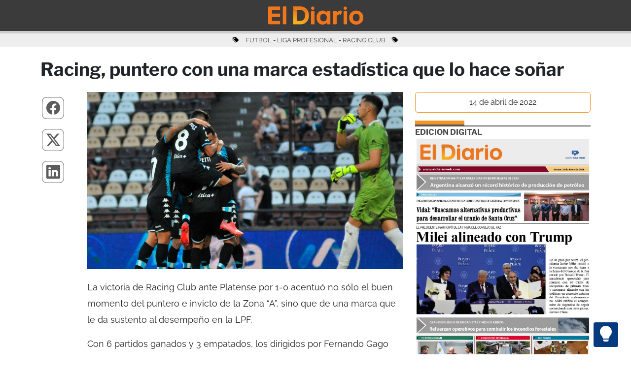

--- FILE ---
content_type: text/html; charset=UTF-8
request_url: https://www.eldiarioweb.com/2022/04/racing-puntero-con-una-marca-estadistica-que-lo-hace-sonar/
body_size: 8683
content:
<!-- Header Single -->
<!DOCTYPE html>
<html lang="es-AR" data-bs-theme="light">

<head>
        <meta charset="UTF-8">
    <meta name="viewport" content="width=device-width, initial-scale=1, maximum-scale=1, user-scalable=no">
    <title>Racing, puntero con una marca estadística que lo hace soñar</title>
    <!-- Metas -->
    <meta http-equiv="Content-Language" content="es-AR">
    <meta name="description" content="La victoria de Racing Club ante Platense por 1-0 acentuó no sólo el buen momento del puntero e invicto de la Zona “A”, sino que de una marca que le da sustento al desempeño en la LPF. Con 6 partidos ganados y 3 empatados, los dirigidos por Fernando Gago acumulan 5 victorias consecutivas, con ...">
    <meta name="keywords" content="futbol, Liga Profesional, Racing Club">
    <meta property="article:published_time" content="2022-04-14T12:06:28-03:00" />
    <meta property="article:modified_time" content="2022-04-14T12:06:28-03:00" />
    <!-- Open Graph -->
    <meta property="og:description" content="La victoria de Racing Club ante Platense por 1-0 acentuó no sólo el buen momento del puntero e invicto de la Zona “A”, sino que de una marca que le da sustento al desempeño en la LPF. Con 6 partidos ganados y 3 empatados, los dirigidos por Fernando Gago acumulan 5 victorias consecutivas, con ..." />
    <meta property="og:title" content="Racing, puntero con una marca estadística que lo hace soñar">
    <meta property="og:locale" content="es_AR" />
    <meta property="og:site_name" content="El Diario" />
    <meta property="og:type" content="article">
    <meta property="og:url" content="https://www.eldiarioweb.com/2022/04/racing-puntero-con-una-marca-estadistica-que-lo-hace-sonar/">
    <meta property="og:image" content="https://www.eldiarioweb.com/wp-content/uploads/2022/04/625754b89e805_900.jpg">
    <!-- END : Open Graph -->
    <!-- Twitter -->
    <meta name="twitter:description" content="La victoria de Racing Club ante Platense por 1-0 acentuó no sólo el buen momento del puntero e invicto de la Zona “A”, sino que de una marca que le da sustento al desempeño en la LPF. Con 6 partidos ganados y 3 empatados, los dirigidos por Fernando Gago acumulan 5 victorias consecutivas, con ..." />
    <meta name="twitter:card" content="summary_large_image">
    <meta name="twitter:title" content="Racing, puntero con una marca estadística que lo hace soñar">
    <meta name="twitter:image" content="https://www.eldiarioweb.com/wp-content/uploads/2022/04/625754b89e805_900.jpg">
    <meta name="twitter:site" content="@ElDiario_web">
    <meta name="twitter:creator" content="@ElDiario_web">
    <!-- END : Twitter -->
    <meta name="author" content="El Diario" />
    <meta name="copyright" content="El Diario" />
    <meta name="robots" content="index, follow, max-image-preview:large">
    <meta name="revisit" content="1 days" />
    <meta name="googlebot" content="index, follow" />
    <link rel="canonical" href="https://www.eldiarioweb.com/2022/04/racing-puntero-con-una-marca-estadistica-que-lo-hace-sonar/">
    <link rel="apple-touch-icon" sizes="57x57" href="https://www.eldiarioweb.com/wp-content/themes/Bootstrap538/imagenes/apple-icon-57x57.png">
    <link rel="apple-touch-icon" sizes="60x60" href="https://www.eldiarioweb.com/wp-content/themes/Bootstrap538/imagenes/apple-icon-60x60.png">
    <link rel="apple-touch-icon" sizes="72x72" href="https://www.eldiarioweb.com/wp-content/themes/Bootstrap538/imagenes/apple-icon-72x72.png">
    <link rel="apple-touch-icon" sizes="76x76" href="https://www.eldiarioweb.com/wp-content/themes/Bootstrap538/imagenes/apple-icon-76x76.png">
    <link rel="apple-touch-icon" sizes="114x114" href="https://www.eldiarioweb.com/wp-content/themes/Bootstrap538/imagenes/apple-icon-114x114.png">
    <link rel="apple-touch-icon" sizes="120x120" href="https://www.eldiarioweb.com/wp-content/themes/Bootstrap538/imagenes/apple-icon-120x120.png">
    <link rel="apple-touch-icon" sizes="144x144" href="https://www.eldiarioweb.com/wp-content/themes/Bootstrap538/imagenes/apple-icon-144x144.png">
    <link rel="apple-touch-icon" sizes="152x152" href="https://www.eldiarioweb.com/wp-content/themes/Bootstrap538/imagenes/apple-icon-152x152.png">
    <link rel="apple-touch-icon" sizes="180x180" href="https://www.eldiarioweb.com/wp-content/themes/Bootstrap538/imagenes/apple-icon-180x180.png">
    <link rel="icon" type="image/png" sizes="192x192" href="https://www.eldiarioweb.com/wp-content/themes/Bootstrap538/imagenes/android-icon-192x192.png">
    <link rel="icon" type="image/png" sizes="32x32" href="https://www.eldiarioweb.com/wp-content/themes/Bootstrap538/imagenes/favicon-32x32.png">
    <link rel="icon" type="image/png" sizes="96x96" href="https://www.eldiarioweb.com/wp-content/themes/Bootstrap538/imagenes/favicon-96x96.png">
    <link rel="icon" type="image/png" sizes="16x16" href="https://www.eldiarioweb.com/wp-content/themes/Bootstrap538/imagenes/favicon-16x16.png">
    <link rel="mask-icon" href="https://www.eldiarioweb.com/wp-content/themes/Bootstrap538/imagenes/logo.png" color="#ffffff">
    <link rel="manifest" href="https://www.eldiarioweb.com/wp-content/themes/Bootstrap538/imagenes/manifest.json">
    <meta name="msapplication-TileColor" content="#ffffff">
    <meta name="msapplication-TileImage" content="https://www.eldiarioweb.com/wp-content/themes/Bootstrap538/imagenes/ms-icon-144x144.png">
    <meta name="theme-color" content="#ffffff">
    <!-- Noticia Hoy JSON-LD -->
    <script type="application/ld+json">
        {
            "@context": "https://schema.org",
            "@type": "NewsArticle",
            "headline": "Racing, puntero con una marca estadística que lo hace soñar",
            "description": "La victoria de Racing Club ante Platense por 1-0 acentuó no sólo el buen momento del puntero e invicto de la Zona “A”, sino que de una marca que le da sustento al desempeño en la LPF. Con 6 partidos ganados y 3 empatados, los dirigidos por Fernando Gago acumulan 5 victorias consecutivas, con ...",
            "image": {
                "@type": "ImageObject",
                "url": "https://www.eldiarioweb.com/wp-content/uploads/2022/04/625754b89e805_900.jpg"
            },
            "author": {
                "@type": "Person",
                "name": "Redacción El Diario"
            },
            "publisher": {
                "@type": "Organization",
                "name": "El Diario",
                "url": "https://www.eldiarioweb.com",
                "logo": {
                    "@type": "ImageObject",
                    "url": "https://www.eldiarioweb.com/wp-content/themes/Bootstrap538/imagenes/logo.png"
                }
            },
            "datePublished": "2022-04-14T12:06:28-03:00",
            "dateModified": "2022-04-14T12:06:28-03:00",
            "mainEntityOfPage": {
                "@type": "WebPage",
                "@id": "https://www.eldiarioweb.com/2022/04/racing-puntero-con-una-marca-estadistica-que-lo-hace-sonar/"
            },
            "url": "https://www.eldiarioweb.com/2022/04/racing-puntero-con-una-marca-estadistica-que-lo-hace-sonar/",
            "keywords": ["futbol","Liga Profesional","Racing Club"],
            "inLanguage": "es-AR",
            "locationCreated": {
                "@type": "Place",
                "name": "Puerto Madryn, Chubut, Argentina"
            },
            "articleSection": "Deportes",
            "about": [
    {
        "@type": "Thing",
        "name": "futbol"
    },
    {
        "@type": "Thing",
        "name": "Liga Profesional"
    },
    {
        "@type": "Thing",
        "name": "Racing Club"
    }
],
            "wordCount": 151,
            "timeRequired": "PT1M        }
    </script>
    <!-- END : Noticia Hoy JSON-LD -->
    <!-- El Diario JSON-LD -->
    <script type="application/ld+json">
        {
            "@context": "https://schema.org",
            "@type": "Organization",
            "name": "El Diario",
            "url": "https://www.eldiarioweb.com",
            "logo": "https://www.eldiarioweb.com/wp-content/themes/Bootstrap538/imagenes/eldiarioweb.jpg",
            "sameAs": [
                "https://www.facebook.com/eldiarioonline",
                "https://x.com/ElDiario_web",
                "https://www.instagram.com/eldiarioweb"
            ]
        }
    </script>
    <!-- END: El Diario JSON-LD -->
    <!-- END : Metas -->
    <link rel="alternate" href="https://www.eldiarioweb.com/feed" title="RSS" type="application/rss+xml">
    <link rel="alternate" type="application/atom+xml" title="Atom" href="https://www.eldiarioweb.com/feed/atom" />
    <link href="https://cdn.jsdelivr.net/npm/bootstrap@5.3.7/dist/css/bootstrap.min.css" rel="stylesheet" integrity="sha384-LN+7fdVzj6u52u30Kp6M/trliBMCMKTyK833zpbD+pXdCLuTusPj697FH4R/5mcr" crossorigin="anonymous">
    
    
    <style type="text/css">@font-face {font-family:Libre Franklin;font-style:normal;font-weight:400;src:url(/cf-fonts/v/libre-franklin/5.0.16/latin-ext/wght/normal.woff2);unicode-range:U+0100-02AF,U+0304,U+0308,U+0329,U+1E00-1E9F,U+1EF2-1EFF,U+2020,U+20A0-20AB,U+20AD-20CF,U+2113,U+2C60-2C7F,U+A720-A7FF;font-display:swap;}@font-face {font-family:Libre Franklin;font-style:normal;font-weight:400;src:url(/cf-fonts/v/libre-franklin/5.0.16/latin/wght/normal.woff2);unicode-range:U+0000-00FF,U+0131,U+0152-0153,U+02BB-02BC,U+02C6,U+02DA,U+02DC,U+0304,U+0308,U+0329,U+2000-206F,U+2074,U+20AC,U+2122,U+2191,U+2193,U+2212,U+2215,U+FEFF,U+FFFD;font-display:swap;}@font-face {font-family:Libre Franklin;font-style:normal;font-weight:400;src:url(/cf-fonts/v/libre-franklin/5.0.16/vietnamese/wght/normal.woff2);unicode-range:U+0102-0103,U+0110-0111,U+0128-0129,U+0168-0169,U+01A0-01A1,U+01AF-01B0,U+0300-0301,U+0303-0304,U+0308-0309,U+0323,U+0329,U+1EA0-1EF9,U+20AB;font-display:swap;}@font-face {font-family:Libre Franklin;font-style:normal;font-weight:700;src:url(/cf-fonts/v/libre-franklin/5.0.16/latin-ext/wght/normal.woff2);unicode-range:U+0100-02AF,U+0304,U+0308,U+0329,U+1E00-1E9F,U+1EF2-1EFF,U+2020,U+20A0-20AB,U+20AD-20CF,U+2113,U+2C60-2C7F,U+A720-A7FF;font-display:swap;}@font-face {font-family:Libre Franklin;font-style:normal;font-weight:700;src:url(/cf-fonts/v/libre-franklin/5.0.16/vietnamese/wght/normal.woff2);unicode-range:U+0102-0103,U+0110-0111,U+0128-0129,U+0168-0169,U+01A0-01A1,U+01AF-01B0,U+0300-0301,U+0303-0304,U+0308-0309,U+0323,U+0329,U+1EA0-1EF9,U+20AB;font-display:swap;}@font-face {font-family:Libre Franklin;font-style:normal;font-weight:700;src:url(/cf-fonts/v/libre-franklin/5.0.16/latin/wght/normal.woff2);unicode-range:U+0000-00FF,U+0131,U+0152-0153,U+02BB-02BC,U+02C6,U+02DA,U+02DC,U+0304,U+0308,U+0329,U+2000-206F,U+2074,U+20AC,U+2122,U+2191,U+2193,U+2212,U+2215,U+FEFF,U+FFFD;font-display:swap;}@font-face {font-family:Raleway;font-style:normal;font-weight:400;src:url(/cf-fonts/v/raleway/5.0.16/cyrillic/wght/normal.woff2);unicode-range:U+0301,U+0400-045F,U+0490-0491,U+04B0-04B1,U+2116;font-display:swap;}@font-face {font-family:Raleway;font-style:normal;font-weight:400;src:url(/cf-fonts/v/raleway/5.0.16/latin/wght/normal.woff2);unicode-range:U+0000-00FF,U+0131,U+0152-0153,U+02BB-02BC,U+02C6,U+02DA,U+02DC,U+0304,U+0308,U+0329,U+2000-206F,U+2074,U+20AC,U+2122,U+2191,U+2193,U+2212,U+2215,U+FEFF,U+FFFD;font-display:swap;}@font-face {font-family:Raleway;font-style:normal;font-weight:400;src:url(/cf-fonts/v/raleway/5.0.16/cyrillic-ext/wght/normal.woff2);unicode-range:U+0460-052F,U+1C80-1C88,U+20B4,U+2DE0-2DFF,U+A640-A69F,U+FE2E-FE2F;font-display:swap;}@font-face {font-family:Raleway;font-style:normal;font-weight:400;src:url(/cf-fonts/v/raleway/5.0.16/vietnamese/wght/normal.woff2);unicode-range:U+0102-0103,U+0110-0111,U+0128-0129,U+0168-0169,U+01A0-01A1,U+01AF-01B0,U+0300-0301,U+0303-0304,U+0308-0309,U+0323,U+0329,U+1EA0-1EF9,U+20AB;font-display:swap;}@font-face {font-family:Raleway;font-style:normal;font-weight:400;src:url(/cf-fonts/v/raleway/5.0.16/latin-ext/wght/normal.woff2);unicode-range:U+0100-02AF,U+0304,U+0308,U+0329,U+1E00-1E9F,U+1EF2-1EFF,U+2020,U+20A0-20AB,U+20AD-20CF,U+2113,U+2C60-2C7F,U+A720-A7FF;font-display:swap;}@font-face {font-family:Raleway;font-style:normal;font-weight:700;src:url(/cf-fonts/v/raleway/5.0.16/cyrillic-ext/wght/normal.woff2);unicode-range:U+0460-052F,U+1C80-1C88,U+20B4,U+2DE0-2DFF,U+A640-A69F,U+FE2E-FE2F;font-display:swap;}@font-face {font-family:Raleway;font-style:normal;font-weight:700;src:url(/cf-fonts/v/raleway/5.0.16/latin-ext/wght/normal.woff2);unicode-range:U+0100-02AF,U+0304,U+0308,U+0329,U+1E00-1E9F,U+1EF2-1EFF,U+2020,U+20A0-20AB,U+20AD-20CF,U+2113,U+2C60-2C7F,U+A720-A7FF;font-display:swap;}@font-face {font-family:Raleway;font-style:normal;font-weight:700;src:url(/cf-fonts/v/raleway/5.0.16/vietnamese/wght/normal.woff2);unicode-range:U+0102-0103,U+0110-0111,U+0128-0129,U+0168-0169,U+01A0-01A1,U+01AF-01B0,U+0300-0301,U+0303-0304,U+0308-0309,U+0323,U+0329,U+1EA0-1EF9,U+20AB;font-display:swap;}@font-face {font-family:Raleway;font-style:normal;font-weight:700;src:url(/cf-fonts/v/raleway/5.0.16/cyrillic/wght/normal.woff2);unicode-range:U+0301,U+0400-045F,U+0490-0491,U+04B0-04B1,U+2116;font-display:swap;}@font-face {font-family:Raleway;font-style:normal;font-weight:700;src:url(/cf-fonts/v/raleway/5.0.16/latin/wght/normal.woff2);unicode-range:U+0000-00FF,U+0131,U+0152-0153,U+02BB-02BC,U+02C6,U+02DA,U+02DC,U+0304,U+0308,U+0329,U+2000-206F,U+2074,U+20AC,U+2122,U+2191,U+2193,U+2212,U+2215,U+FEFF,U+FFFD;font-display:swap;}</style>
    <link rel="stylesheet" href="https://cdn.jsdelivr.net/npm/bootstrap-icons@1.13.1/font/bootstrap-icons.min.css">
    <link rel="stylesheet" href="https://www.eldiarioweb.com/wp-content/themes/Bootstrap538/style.css">
    <script>
        // theme automatico
        var theme = localStorage.getItem('theme');
        if (theme === null) theme = 'light';
        document.documentElement.setAttribute('data-bs-theme', theme);
        // theme automatico
    </script>
    <!-- WordPress Head -->
    <meta name='robots' content='max-image-preview:large' />
<link rel='dns-prefetch' href='//s.w.org' />
<link rel='stylesheet' id='wp-block-library-css'  href='https://www.eldiarioweb.com/wp-includes/css/dist/block-library/style.min.css?ver=5.9.3' type='text/css' media='all' />
<style id='global-styles-inline-css' type='text/css'>
body{--wp--preset--color--black: #000000;--wp--preset--color--cyan-bluish-gray: #abb8c3;--wp--preset--color--white: #ffffff;--wp--preset--color--pale-pink: #f78da7;--wp--preset--color--vivid-red: #cf2e2e;--wp--preset--color--luminous-vivid-orange: #ff6900;--wp--preset--color--luminous-vivid-amber: #fcb900;--wp--preset--color--light-green-cyan: #7bdcb5;--wp--preset--color--vivid-green-cyan: #00d084;--wp--preset--color--pale-cyan-blue: #8ed1fc;--wp--preset--color--vivid-cyan-blue: #0693e3;--wp--preset--color--vivid-purple: #9b51e0;--wp--preset--gradient--vivid-cyan-blue-to-vivid-purple: linear-gradient(135deg,rgba(6,147,227,1) 0%,rgb(155,81,224) 100%);--wp--preset--gradient--light-green-cyan-to-vivid-green-cyan: linear-gradient(135deg,rgb(122,220,180) 0%,rgb(0,208,130) 100%);--wp--preset--gradient--luminous-vivid-amber-to-luminous-vivid-orange: linear-gradient(135deg,rgba(252,185,0,1) 0%,rgba(255,105,0,1) 100%);--wp--preset--gradient--luminous-vivid-orange-to-vivid-red: linear-gradient(135deg,rgba(255,105,0,1) 0%,rgb(207,46,46) 100%);--wp--preset--gradient--very-light-gray-to-cyan-bluish-gray: linear-gradient(135deg,rgb(238,238,238) 0%,rgb(169,184,195) 100%);--wp--preset--gradient--cool-to-warm-spectrum: linear-gradient(135deg,rgb(74,234,220) 0%,rgb(151,120,209) 20%,rgb(207,42,186) 40%,rgb(238,44,130) 60%,rgb(251,105,98) 80%,rgb(254,248,76) 100%);--wp--preset--gradient--blush-light-purple: linear-gradient(135deg,rgb(255,206,236) 0%,rgb(152,150,240) 100%);--wp--preset--gradient--blush-bordeaux: linear-gradient(135deg,rgb(254,205,165) 0%,rgb(254,45,45) 50%,rgb(107,0,62) 100%);--wp--preset--gradient--luminous-dusk: linear-gradient(135deg,rgb(255,203,112) 0%,rgb(199,81,192) 50%,rgb(65,88,208) 100%);--wp--preset--gradient--pale-ocean: linear-gradient(135deg,rgb(255,245,203) 0%,rgb(182,227,212) 50%,rgb(51,167,181) 100%);--wp--preset--gradient--electric-grass: linear-gradient(135deg,rgb(202,248,128) 0%,rgb(113,206,126) 100%);--wp--preset--gradient--midnight: linear-gradient(135deg,rgb(2,3,129) 0%,rgb(40,116,252) 100%);--wp--preset--duotone--dark-grayscale: url('#wp-duotone-dark-grayscale');--wp--preset--duotone--grayscale: url('#wp-duotone-grayscale');--wp--preset--duotone--purple-yellow: url('#wp-duotone-purple-yellow');--wp--preset--duotone--blue-red: url('#wp-duotone-blue-red');--wp--preset--duotone--midnight: url('#wp-duotone-midnight');--wp--preset--duotone--magenta-yellow: url('#wp-duotone-magenta-yellow');--wp--preset--duotone--purple-green: url('#wp-duotone-purple-green');--wp--preset--duotone--blue-orange: url('#wp-duotone-blue-orange');--wp--preset--font-size--small: 13px;--wp--preset--font-size--medium: 20px;--wp--preset--font-size--large: 36px;--wp--preset--font-size--x-large: 42px;}.has-black-color{color: var(--wp--preset--color--black) !important;}.has-cyan-bluish-gray-color{color: var(--wp--preset--color--cyan-bluish-gray) !important;}.has-white-color{color: var(--wp--preset--color--white) !important;}.has-pale-pink-color{color: var(--wp--preset--color--pale-pink) !important;}.has-vivid-red-color{color: var(--wp--preset--color--vivid-red) !important;}.has-luminous-vivid-orange-color{color: var(--wp--preset--color--luminous-vivid-orange) !important;}.has-luminous-vivid-amber-color{color: var(--wp--preset--color--luminous-vivid-amber) !important;}.has-light-green-cyan-color{color: var(--wp--preset--color--light-green-cyan) !important;}.has-vivid-green-cyan-color{color: var(--wp--preset--color--vivid-green-cyan) !important;}.has-pale-cyan-blue-color{color: var(--wp--preset--color--pale-cyan-blue) !important;}.has-vivid-cyan-blue-color{color: var(--wp--preset--color--vivid-cyan-blue) !important;}.has-vivid-purple-color{color: var(--wp--preset--color--vivid-purple) !important;}.has-black-background-color{background-color: var(--wp--preset--color--black) !important;}.has-cyan-bluish-gray-background-color{background-color: var(--wp--preset--color--cyan-bluish-gray) !important;}.has-white-background-color{background-color: var(--wp--preset--color--white) !important;}.has-pale-pink-background-color{background-color: var(--wp--preset--color--pale-pink) !important;}.has-vivid-red-background-color{background-color: var(--wp--preset--color--vivid-red) !important;}.has-luminous-vivid-orange-background-color{background-color: var(--wp--preset--color--luminous-vivid-orange) !important;}.has-luminous-vivid-amber-background-color{background-color: var(--wp--preset--color--luminous-vivid-amber) !important;}.has-light-green-cyan-background-color{background-color: var(--wp--preset--color--light-green-cyan) !important;}.has-vivid-green-cyan-background-color{background-color: var(--wp--preset--color--vivid-green-cyan) !important;}.has-pale-cyan-blue-background-color{background-color: var(--wp--preset--color--pale-cyan-blue) !important;}.has-vivid-cyan-blue-background-color{background-color: var(--wp--preset--color--vivid-cyan-blue) !important;}.has-vivid-purple-background-color{background-color: var(--wp--preset--color--vivid-purple) !important;}.has-black-border-color{border-color: var(--wp--preset--color--black) !important;}.has-cyan-bluish-gray-border-color{border-color: var(--wp--preset--color--cyan-bluish-gray) !important;}.has-white-border-color{border-color: var(--wp--preset--color--white) !important;}.has-pale-pink-border-color{border-color: var(--wp--preset--color--pale-pink) !important;}.has-vivid-red-border-color{border-color: var(--wp--preset--color--vivid-red) !important;}.has-luminous-vivid-orange-border-color{border-color: var(--wp--preset--color--luminous-vivid-orange) !important;}.has-luminous-vivid-amber-border-color{border-color: var(--wp--preset--color--luminous-vivid-amber) !important;}.has-light-green-cyan-border-color{border-color: var(--wp--preset--color--light-green-cyan) !important;}.has-vivid-green-cyan-border-color{border-color: var(--wp--preset--color--vivid-green-cyan) !important;}.has-pale-cyan-blue-border-color{border-color: var(--wp--preset--color--pale-cyan-blue) !important;}.has-vivid-cyan-blue-border-color{border-color: var(--wp--preset--color--vivid-cyan-blue) !important;}.has-vivid-purple-border-color{border-color: var(--wp--preset--color--vivid-purple) !important;}.has-vivid-cyan-blue-to-vivid-purple-gradient-background{background: var(--wp--preset--gradient--vivid-cyan-blue-to-vivid-purple) !important;}.has-light-green-cyan-to-vivid-green-cyan-gradient-background{background: var(--wp--preset--gradient--light-green-cyan-to-vivid-green-cyan) !important;}.has-luminous-vivid-amber-to-luminous-vivid-orange-gradient-background{background: var(--wp--preset--gradient--luminous-vivid-amber-to-luminous-vivid-orange) !important;}.has-luminous-vivid-orange-to-vivid-red-gradient-background{background: var(--wp--preset--gradient--luminous-vivid-orange-to-vivid-red) !important;}.has-very-light-gray-to-cyan-bluish-gray-gradient-background{background: var(--wp--preset--gradient--very-light-gray-to-cyan-bluish-gray) !important;}.has-cool-to-warm-spectrum-gradient-background{background: var(--wp--preset--gradient--cool-to-warm-spectrum) !important;}.has-blush-light-purple-gradient-background{background: var(--wp--preset--gradient--blush-light-purple) !important;}.has-blush-bordeaux-gradient-background{background: var(--wp--preset--gradient--blush-bordeaux) !important;}.has-luminous-dusk-gradient-background{background: var(--wp--preset--gradient--luminous-dusk) !important;}.has-pale-ocean-gradient-background{background: var(--wp--preset--gradient--pale-ocean) !important;}.has-electric-grass-gradient-background{background: var(--wp--preset--gradient--electric-grass) !important;}.has-midnight-gradient-background{background: var(--wp--preset--gradient--midnight) !important;}.has-small-font-size{font-size: var(--wp--preset--font-size--small) !important;}.has-medium-font-size{font-size: var(--wp--preset--font-size--medium) !important;}.has-large-font-size{font-size: var(--wp--preset--font-size--large) !important;}.has-x-large-font-size{font-size: var(--wp--preset--font-size--x-large) !important;}
</style>
<link rel="https://api.w.org/" href="https://www.eldiarioweb.com/wp-json/" /><link rel="alternate" type="application/json" href="https://www.eldiarioweb.com/wp-json/wp/v2/posts/301896" /><link rel="EditURI" type="application/rsd+xml" title="RSD" href="https://www.eldiarioweb.com/xmlrpc.php?rsd" />
<link rel="wlwmanifest" type="application/wlwmanifest+xml" href="https://www.eldiarioweb.com/wp-includes/wlwmanifest.xml" /> 
<meta name="generator" content="WordPress 5.9.3" />
<link rel="canonical" href="https://www.eldiarioweb.com/2022/04/racing-puntero-con-una-marca-estadistica-que-lo-hace-sonar/" />
<link rel='shortlink' href='https://www.eldiarioweb.com/?p=301896' />
<link rel="alternate" type="application/json+oembed" href="https://www.eldiarioweb.com/wp-json/oembed/1.0/embed?url=https%3A%2F%2Fwww.eldiarioweb.com%2F2022%2F04%2Fracing-puntero-con-una-marca-estadistica-que-lo-hace-sonar%2F" />
<link rel="alternate" type="text/xml+oembed" href="https://www.eldiarioweb.com/wp-json/oembed/1.0/embed?url=https%3A%2F%2Fwww.eldiarioweb.com%2F2022%2F04%2Fracing-puntero-con-una-marca-estadistica-que-lo-hace-sonar%2F&#038;format=xml" />
<link rel="icon" href="https://www.eldiarioweb.com/wp-content/uploads/2024/01/apple-icon-180x180-1-150x150.png" sizes="32x32" />
<link rel="icon" href="https://www.eldiarioweb.com/wp-content/uploads/2024/01/apple-icon-180x180-1.png" sizes="192x192" />
<link rel="apple-touch-icon" href="https://www.eldiarioweb.com/wp-content/uploads/2024/01/apple-icon-180x180-1.png" />
<meta name="msapplication-TileImage" content="https://www.eldiarioweb.com/wp-content/uploads/2024/01/apple-icon-180x180-1.png" />
    <!-- END : WordPress Head -->
    <!-- Google tag (gtag.js) -->
    <script async src="https://www.googletagmanager.com/gtag/js?id=G-5Y767HVKEC"></script>
    <script>
        window.dataLayer = window.dataLayer || [];

        function gtag() {
            dataLayer.push(arguments);
        }
        gtag('js', new Date());
        gtag('config', 'G-5Y767HVKEC');
    </script>
    <!-- END : Google tag (gtag.js) -->
</head>

<body>
    <!-- Botón TOP -->
    <a id="button_top"></a>
    <a id="button_light"><i class="bi bi-lightbulb-fill"></i></a>
    <!-- END : Botón TOP -->
    <!-- END : Header Single --><!-- menu_inside -->
<header class="sticky-top user-select-none">

    <nav class="navbar navbar-expand-lg p-0" style="background-color: #3b3b3b;">
        <div class="container-fluid p-2">
            <div class="row mx-auto">
                <div class="col">
                    <a href="/">
                        <img loading="eager" class="img-fluid" style="display:block;margin:auto;max-width: 193px;padding-bottom: 5px;" src="https://www.eldiarioweb.com/wp-content/themes/Bootstrap538/imagenes/logo_nuevo.png" alt="Logo" cache-control="max-age=604800" decoding="async">
                    </a>
                </div>
            </div>
        </div>
    </nav>
    <div id="progress2">
        <div class="progress2-container">
            <div class="progress2-bar" id="myBar" style="width: 0%;"></div>
        </div>
    </div>
</header><!-- etiquetas -->
<div class="container-fluid etiquetas mb-4 mt-0 d-none d-md-block" style="display: flex; text-transform: uppercase;">
    <div class="container">
        <div class="row raleway400">
            <div class="col text-center">
                                    <p class="pt-1 pb-1 mb-0">

                        <!-- <i class="fa-solid fa-tag" style="margin-right: 10px;" aria-hidden="true"></i> -->
                        <i class="bi bi-tags-fill" style="margin-right: 10px;" aria-hidden="true"></i>
                        <a href="https://www.eldiarioweb.com/etiqueta/futbol/">FUTBOL</a> - <a href="https://www.eldiarioweb.com/etiqueta/liga-profesional/">LIGA PROFESIONAL</a> - <a href="https://www.eldiarioweb.com/etiqueta/racing-club/">RACING CLUB</a>                         <!-- <i class="fa-solid fa-tag" style="margin-left: 10px;" aria-hidden="true"></i>-->
                        <i class="bi bi-tags-fill" style="margin-left: 10px;" aria-hidden="true"></i>
                    </p>
                            </div>
        </div>
    </div>
</div>
<!-- single -->

<article class="container" itemscope itemtype="http://schema.org/BlogPosting">

    <div class="row mt-2 pb-2">
        <div class="col">
            <h1 class="Franklin700 titulos_notas" itemprop="headline">Racing, puntero con una marca estadística que lo hace soñar</h1>
        </div>
    </div>

    <div class="row mt-2">

        <div class="col-lg-7 order-2 texto_single raleway400">
            <div class="row">
                <div class="col vista_noticia">
                    <p><img loading="lazy" src="https://www.eldiarioweb.com/wp-content/uploads/2022/04/625754b89e805_900.jpg" alt="" width="900" height="506" class="alignleft size-full wp-image-301897" srcset="https://www.eldiarioweb.com/wp-content/uploads/2022/04/625754b89e805_900.jpg 900w, https://www.eldiarioweb.com/wp-content/uploads/2022/04/625754b89e805_900-400x225.jpg 400w, https://www.eldiarioweb.com/wp-content/uploads/2022/04/625754b89e805_900-768x432.jpg 768w, https://www.eldiarioweb.com/wp-content/uploads/2022/04/625754b89e805_900-600x337.jpg 600w" sizes="(max-width: 900px) 100vw, 900px" />La victoria de Racing Club ante Platense por 1-0 acentuó no sólo el buen momento del puntero e invicto de la Zona “A”, sino que de una marca que le da sustento al desempeño en la LPF.</p>
<p>Con 6 partidos ganados y 3 empatados, los dirigidos por Fernando Gago acumulan 5 victorias consecutivas, con 6 goles en los últimos 18 minutos de partido.</p>
<p>Pero además, la “Academia” es el máximo anotador de los 15 minutos finales de juego (7).</p>
<p>Gol a gol, y minuto a minuto, los mejores instantes de Racing<br />
Cuatro goles en el período de 60´- 75´, la misma cantidad entre los 75´ y 90´, junto con 3 en tiempo adicionado (93´, 94´y 97´) son el mejor instante para el conjunto de Avellaneda en sus partidos.</p>
<p>Por su parte, en cuanto a los goles recibidos, Racing en los últimos 15 minutos del primer tiempo y los primeros 15 del complemento sufrió la mayor cantidad de tantos con 3 y 2, respectivamente.</p>
                </div>
            </div>
        </div>

        <aside class="col-lg-1 order-1 d-none d-lg-block">
            <div class="menu">
                <div class="nav flex-column social">
                    <a target="_blank" href="https://www.facebook.com/sharer.php?u=https://www.eldiarioweb.com/2022/04/racing-puntero-con-una-marca-estadistica-que-lo-hace-sonar/&title=Racing, puntero con una marca estadística que lo hace soñar"><i class="bi bi-facebook"></i></a>
                    <a target="_blank" href="https://twitter.com/intent/tweet?text=Racing, puntero con una marca estadística que lo hace soñar https://www.eldiarioweb.com/2022/04/racing-puntero-con-una-marca-estadistica-que-lo-hace-sonar/"><i class="bi bi-twitter-x"></i></a>
                    <a target="_blank" href="https://www.linkedin.com/shareArticle?mini=true&url=https://www.eldiarioweb.com/2022/04/racing-puntero-con-una-marca-estadistica-que-lo-hace-sonar/&title=Racing, puntero con una marca estadística que lo hace soñar"><i class="bi bi-linkedin"></i></a>
                </div>
            </div>
        </aside>

        <div class="col-lg-4 order-3">
            <section>
                <div class="row d-none d-md-flex">
                    <div class="col text-center">
                        <p class="raleway400 rounded p-2 pl-3 pr-3" style="border: #F39424 1px solid;">
                            <time>
                                14 de abril de 2022                            </time>
                        </p>
                                            </div>
                </div>

                <div class="row">
                    <div class="col">
                        <div class="row">
                            <div class="col">
                                <div id="rectanguloBorde">
                                    <div class="rectangulo"></div>
                                </div>
                                <a target="_self" href="pdf/21-12-2024.pdf" class="Franklin700 fs-6">EDICION DIGITAL</a>
                            </div>
                        </div>
                                                <a href="https://www.eldiarioweb.com/pdf/tapa.jpg?v=1769134652" target="_self" aria-label="Edición digital de El Diario WEB">
                            <img loading="lazy" src="https://www.eldiarioweb.com/pdf/tapa.jpg?v=1769134652" alt="Tapa de El Diario WEB" decoding="async" class="img-fluid">
                        </a>

                    </div>
                </div>

                <div class="row mt-4">
                    <div class="col">
                        <div id="rectanguloBorde">
                            <div class="rectangulo" style="background: darkred;"></div>
                        </div>
                        <h2 class="Franklin700 separador-single">OPINIÓN</h2>
                        <!-- opinión -->
                                                    <a href="https://www.eldiarioweb.com/2026/01/como-se-perdio-el-eco-eterno-de-la-belleza/" alt="¿Cómo se perdió el eco eterno de la belleza?">
                                <article class="row" itemscope itemtype="http://schema.org/BlogPosting">
                                    <div class="col-lg-5">
                                        <div class="ratio ratio-16x9 img-container">
                                            <div itemprop="image" itemscope itemtype="https://schema.org/ImageObject">
                                                <div class="img-skeleton w-100 h-100 position-absolute"></div>
                                                <img
                                                    data-src="https://www.eldiarioweb.com/wp-content/uploads/2026/01/reflejo.jpg"
                                                    alt="¿Cómo se perdió el eco eterno de la belleza?"
                                                    loading="lazy"
                                                    decoding="async"
                                                    fetchpriority="low"
                                                    class="card-img-top w-100 h-100 object-fit-cover object-center lazy-img rounded-1">
                                                <meta itemprop="url" content="https://www.eldiarioweb.com/wp-content/uploads/2026/01/reflejo.jpg">
                                            </div>
                                        </div>
                                    </div>
                                    <div class="col-lg-7">
                                        <h2 itemprop="headline" style="font-weight: 700; font-size: 1.2rem !important;">¿Cómo se perdió el eco eterno de la belleza?</h2>
                                        <link itemprop="url" href="https://www.eldiarioweb.com/2026/01/como-se-perdio-el-eco-eterno-de-la-belleza/">
                                    </div>
                                </article>
                            </a>
                            <hr class="d-none d-lg-block" id="rectanguloBorde">

                                                <!-- END: opinion -->

                    </div>
                </div>
                <div class="row">
                    <div class="col">
                        <div id="rectanguloBorde">
                            <div class="rectangulo"></div>
                        </div>
                        <h2 class="Franklin700 separador-single">TERMÓMETROS</h2>
                        <!-- termómetro -->
                                                    <a href="https://www.eldiarioweb.com/2026/01/asistencia-perfecta-2/" alt="Asistencia perfecta">
                                <article class="row" itemscope itemtype="http://schema.org/BlogPosting">
                                    <div class="col-lg-5">
                                        <div class="ratio ratio-16x9 img-container">
                                            <div itemprop="image" itemscope itemtype="https://schema.org/ImageObject">
                                                <div class="img-skeleton w-100 h-100 position-absolute"></div>
                                                <img
                                                    data-src="https://www.eldiarioweb.com/wp-content/uploads/2025/12/linares-senador-416x234.jpg"
                                                    alt="Etiquetas: andrea cristina, Carlos Linares, edith terenzi, senadores"
                                                    loading="lazy"
                                                    decoding="async"
                                                    fetchpriority="low"
                                                    class="card-img-top w-100 h-100 object-fit-cover object-center lazy-img rounded-1">
                                                <meta itemprop="url" content="https://www.eldiarioweb.com/wp-content/uploads/2025/12/linares-senador-922x518.jpg">
                                            </div>
                                        </div>
                                    </div>
                                    <div class="col-lg-7">
                                        <h2 itemprop="headline" style="font-weight: 700; font-size: 1.2rem !important;">Asistencia perfecta</h2>
                                        <link itemprop="url" href="https://www.eldiarioweb.com/2026/01/asistencia-perfecta-2/">
                                    </div>
                                </article>
                            </a>
                            <hr class="d-none d-lg-block" id="rectanguloBorde">

                                                    <a href="https://www.eldiarioweb.com/2026/01/milei-en-el-escenario-de-jesus-maria/" alt="Milei en el escenario de Jesús María">
                                <article class="row" itemscope itemtype="http://schema.org/BlogPosting">
                                    <div class="col-lg-5">
                                        <div class="ratio ratio-16x9 img-container">
                                            <div itemprop="image" itemscope itemtype="https://schema.org/ImageObject">
                                                <div class="img-skeleton w-100 h-100 position-absolute"></div>
                                                <img
                                                    data-src="https://www.eldiarioweb.com/wp-content/uploads/2026/01/milei-jesus-maria-416x234.jpg"
                                                    alt="Etiquetas: javie milei, jesús maría"
                                                    loading="lazy"
                                                    decoding="async"
                                                    fetchpriority="low"
                                                    class="card-img-top w-100 h-100 object-fit-cover object-center lazy-img rounded-1">
                                                <meta itemprop="url" content="https://www.eldiarioweb.com/wp-content/uploads/2026/01/milei-jesus-maria-920x518.jpg">
                                            </div>
                                        </div>
                                    </div>
                                    <div class="col-lg-7">
                                        <h2 itemprop="headline" style="font-weight: 700; font-size: 1.2rem !important;">Milei en el escenario de Jesús María</h2>
                                        <link itemprop="url" href="https://www.eldiarioweb.com/2026/01/milei-en-el-escenario-de-jesus-maria/">
                                    </div>
                                </article>
                            </a>
                            <hr class="d-none d-lg-block" id="rectanguloBorde">

                                                    <a href="https://www.eldiarioweb.com/2026/01/milei-con-exsecuestrados-por-hamas/" alt="Milei con exsecuestrados por Hamas">
                                <article class="row" itemscope itemtype="http://schema.org/BlogPosting">
                                    <div class="col-lg-5">
                                        <div class="ratio ratio-16x9 img-container">
                                            <div itemprop="image" itemscope itemtype="https://schema.org/ImageObject">
                                                <div class="img-skeleton w-100 h-100 position-absolute"></div>
                                                <img
                                                    data-src="https://www.eldiarioweb.com/wp-content/uploads/2026/01/milei-quirno-416x234.jpg"
                                                    alt="Etiquetas: Casa Rosada, Javier Milei"
                                                    loading="lazy"
                                                    decoding="async"
                                                    fetchpriority="low"
                                                    class="card-img-top w-100 h-100 object-fit-cover object-center lazy-img rounded-1">
                                                <meta itemprop="url" content="https://www.eldiarioweb.com/wp-content/uploads/2026/01/milei-quirno-922x518.jpg">
                                            </div>
                                        </div>
                                    </div>
                                    <div class="col-lg-7">
                                        <h2 itemprop="headline" style="font-weight: 700; font-size: 1.2rem !important;">Milei con exsecuestrados por Hamas</h2>
                                        <link itemprop="url" href="https://www.eldiarioweb.com/2026/01/milei-con-exsecuestrados-por-hamas/">
                                    </div>
                                </article>
                            </a>
                            <hr class="d-none d-lg-block" id="rectanguloBorde">

                                                <!-- END: termómetro -->
                    </div>
                </div>
            </section>
        </div>

    </div>

    <section>
        <div class="row mt-2">
            <div class="col">
                <div id="rectanguloBorde">
                    <div class="rectangulo"></div>
                </div>
                <h2 class="Franklin700 separador">ÚLTIMAS NOTICIAS</h2>
            </div>
        </div>

        <div class="row noticias mb-2">

            
                <div class="col-lg">
                    <a href="https://www.eldiarioweb.com/2026/01/puerto-madryn-tendra-un-parque-de-arrecife-artificial-subacuatico/" alt="Puerto Madryn tendrá un parque de arrecife artificial subacuático">
                        <article itemscope itemtype="http://schema.org/BlogPosting">
                            <div class="ratio ratio-16x9 img-container">
                                <div itemprop="image" itemscope itemtype="https://schema.org/ImageObject">
                                    <div class="img-skeleton w-100 h-100 position-absolute"></div>
                                    <img
                                        data-src="https://www.eldiarioweb.com/wp-content/uploads/2026/01/PARQUE-SUBACUATICO-416x234.jpg"
                                        alt="Etiquetas: arrecife artificial, puerto madryn"
                                        loading="lazy"
                                        decoding="async"
                                        fetchpriority="low"
                                        class="card-img-top w-100 h-100 object-fit-cover object-center lazy-img rounded-1">
                                    <meta itemprop="url" content="https://www.eldiarioweb.com/wp-content/uploads/2026/01/PARQUE-SUBACUATICO-922x518.jpg">
                                </div>
                            </div>
                            <h2 itemprop="headline" style="font-size: 1.4rem;">Puerto Madryn tendrá un parque de arrecife artificial subacuático</h2>
                            <link itemprop="url" href="https://www.eldiarioweb.com/2026/01/puerto-madryn-tendra-un-parque-de-arrecife-artificial-subacuatico/">
                        </article>
                    </a>
                </div>

            
                <div class="col-lg">
                    <a href="https://www.eldiarioweb.com/2026/01/claudio-vidal-buscamos-alternativas-productivas-para-desarrollar-el-uranio-de-santa-cruz/" alt="Claudio Vidal: «Buscamos alternativas productivas para desarrollar el uranio de Santa Cruz»">
                        <article itemscope itemtype="http://schema.org/BlogPosting">
                            <div class="ratio ratio-16x9 img-container">
                                <div itemprop="image" itemscope itemtype="https://schema.org/ImageObject">
                                    <div class="img-skeleton w-100 h-100 position-absolute"></div>
                                    <img
                                        data-src="https://www.eldiarioweb.com/wp-content/uploads/2026/01/vidal-uranio-santa-cruz-416x234.jpg"
                                        alt="Etiquetas: CLAUDIO VIDAL, Santa Cruz, Uranio"
                                        loading="lazy"
                                        decoding="async"
                                        fetchpriority="low"
                                        class="card-img-top w-100 h-100 object-fit-cover object-center lazy-img rounded-1">
                                    <meta itemprop="url" content="https://www.eldiarioweb.com/wp-content/uploads/2026/01/vidal-uranio-santa-cruz-922x518.jpg">
                                </div>
                            </div>
                            <h2 itemprop="headline" style="font-size: 1.4rem;">Claudio Vidal: «Buscamos alternativas productivas para desarrollar el uranio de Santa Cruz»</h2>
                            <link itemprop="url" href="https://www.eldiarioweb.com/2026/01/claudio-vidal-buscamos-alternativas-productivas-para-desarrollar-el-uranio-de-santa-cruz/">
                        </article>
                    </a>
                </div>

            
                <div class="col-lg">
                    <a href="https://www.eldiarioweb.com/2026/01/argentina-alcanzo-un-record-en-la-produccion-de-petroleo/" alt="Argentina alcanzó un récord en la producción de petróleo">
                        <article itemscope itemtype="http://schema.org/BlogPosting">
                            <div class="ratio ratio-16x9 img-container">
                                <div itemprop="image" itemscope itemtype="https://schema.org/ImageObject">
                                    <div class="img-skeleton w-100 h-100 position-absolute"></div>
                                    <img
                                        data-src="https://www.eldiarioweb.com/wp-content/uploads/2020/06/petróleo--400x225.jpg"
                                        alt="Etiquetas: petróleo"
                                        loading="lazy"
                                        decoding="async"
                                        fetchpriority="low"
                                        class="card-img-top w-100 h-100 object-fit-cover object-center lazy-img rounded-1">
                                    <meta itemprop="url" content="https://www.eldiarioweb.com/wp-content/uploads/2020/06/petróleo-.jpg">
                                </div>
                            </div>
                            <h2 itemprop="headline" style="font-size: 1.4rem;">Argentina alcanzó un récord en la producción de petróleo</h2>
                            <link itemprop="url" href="https://www.eldiarioweb.com/2026/01/argentina-alcanzo-un-record-en-la-produccion-de-petroleo/">
                        </article>
                    </a>
                </div>

            
        </div>
    </section>

</article>
<!-- Footer -->
<footer>
    <div class="container-fluid" style="background-color: #55595C;">
        <div class="container pt-2 pb-2">
            <div class="row align-items-center">
                <div class="col-lg-2 text-center">
                    <img src="https://www.eldiarioweb.com/wp-content/themes/Bootstrap538/imagenes/logo_blanco.png" class="img-fluid" alt="Logo" style="max-height: 51px; padding-bottom: 4px;" cache-control="max-age=604800" decoding="async">
                </div>
                <div class="col-lg"></div>
                <div class="col-lg-3 pt-1 pt-md-0">
                    <ul class="list-inline m-0" id="socialBar">
                        <li class="list-inline-item"><a class="social-icon text-xs-center" target="_blank" href="https://www.twitter.com/ElDiario_web" alt="Twitter"><i style="color: #fff; font-size: 20px;" class="bi bi-twitter-x" aria-hidden="true"></i></a></li>
                        <li class="list-inline-item">&nbsp;</li>
                        <li class="list-inline-item"><a class="social-icon text-xs-center" target="_blank" href="https://www.facebook.com/eldiarioonline" alt="FaceBook"><i style="color: #fff; font-size: 20px" class="bi bi-facebook" aria-hidden="true"></i></a></li>
                        <li class="list-inline-item">&nbsp;</li>
                        <li class="list-inline-item"><a class="social-icon text-xs-center" target="_blank" href="https://www.youtube.com/user/diariodemadryn/" alt="youtube"><i style="color: #fff; font-size: 20px" class="bi bi-youtube" aria-hidden="true"></i></a></li>
                        <li class="list-inline-item">&nbsp;</li>
                        <li class="list-inline-item"><a class="social-icon text-xs-center" target="_blank" href="https://www.instagram.com/eldiarioweb/" alt="instagram"><i style="color: #fff; font-size: 20px" class="bi bi-instagram" aria-hidden="true"></i></a></li>
                        <li class="list-inline-item">&nbsp;</li>
                        <li class="list-inline-item"><a class="social-icon text-xs-center" target="_blank" href="https://www.whatsapp.com/channel/0029VaIoUnHICVfcOmL0Vn3g" alt="whatsapp"><i style="color: #fff; font-size: 20px" class="bi bi-whatsapp" aria-hidden="true"></i></a></li>
                    </ul>
                </div>
            </div>
        </div>
    </div>
    <div class="container-fluid" style="background-color: #3C3C3C;">
        <div class="container pt-2 pb-2">
            <div class="row">
                <div class="col text-end raleway400" style="font-size: 0.7rem;">
                    <a href="/cdn-cgi/l/email-protection" class="__cf_email__" data-cfemail="344651505557575d5b5a745158505d55465d5b4351561a575b59">[email&#160;protected]</a> - <a href="/cdn-cgi/l/email-protection" class="__cf_email__" data-cfemail="364643545a5f555f52575276535a525f57445f594153541855595b">[email&#160;protected]</a><br>
                    <a href="https://www.grupoazulmedia.com/" style="color: white; font-weight: bold;">www.grupoazulmedia.com</a>
                </div>
            </div>
        </div>
    </div>
</footer>

<script data-cfasync="false" src="/cdn-cgi/scripts/5c5dd728/cloudflare-static/email-decode.min.js"></script><script src="https://cdn.jsdelivr.net/npm/bootstrap@5.3.7/dist/js/bootstrap.bundle.min.js" integrity="sha384-ndDqU0Gzau9qJ1lfW4pNLlhNTkCfHzAVBReH9diLvGRem5+R9g2FzA8ZGN954O5Q" crossorigin="anonymous"></script>
<script src="https://code.jquery.com/jquery-3.7.1.slim.min.js"></script>
<script src="https://www.eldiarioweb.com/wp-content/themes/Bootstrap538/eldiarioweb.js"></script>
<script defer src="https://static.cloudflareinsights.com/beacon.min.js/vcd15cbe7772f49c399c6a5babf22c1241717689176015" integrity="sha512-ZpsOmlRQV6y907TI0dKBHq9Md29nnaEIPlkf84rnaERnq6zvWvPUqr2ft8M1aS28oN72PdrCzSjY4U6VaAw1EQ==" data-cf-beacon='{"version":"2024.11.0","token":"ff387a84136147d5a6b5b32c46b73c45","r":1,"server_timing":{"name":{"cfCacheStatus":true,"cfEdge":true,"cfExtPri":true,"cfL4":true,"cfOrigin":true,"cfSpeedBrain":true},"location_startswith":null}}' crossorigin="anonymous"></script>
</body>

</html>
<!-- END : Footer -->
<!--
Performance optimized by W3 Total Cache. Learn more: https://www.boldgrid.com/w3-total-cache/?utm_source=w3tc&utm_medium=footer_comment&utm_campaign=free_plugin

Almacenamiento en caché de páginas con Disk: Enhanced (Requested URI is rejected) 

Served from: www.eldiarioweb.com @ 2026-01-24 16:06:14 by W3 Total Cache
-->